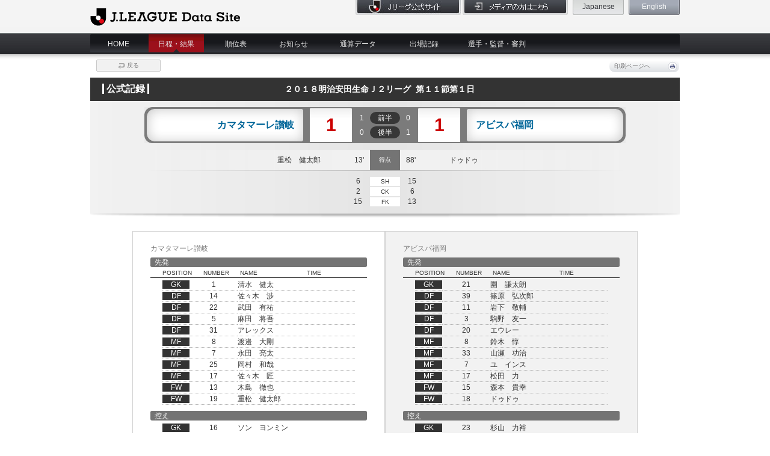

--- FILE ---
content_type: text/css
request_url: https://data.j-league.or.jp/css/custom.css
body_size: 33698
content:
@charset "UTF-8";

.width-quarter {
	width:25%;
}

@media print {
	.disp-none {display:none;}

	table .header {
		background-image: none;
	}

	table .headerSortDown {
		background-image: none;
	}

	table .headerSortUp {
		background-image: none;
	}

	.pagination-base ul.prev-box {
		display:none;
	}

	.pagination-base ul.next-box {
		display:none;
	}
}

/*-- hnav --*/

#header-area li#hnav-login-en {
	width:175px;
	vertical-align:top;
}
#header-area li#hnav-login-en a {
	display:block;
	height:25px;
	text-align:left;
	text-indent:-9999px;
}
#header-area li#hnav-login-en a {background:url(../images/common/hnav_login_en.jpg) no-repeat top;}

#header-area li#hnav-login-en a:hover {
	background-position:bottom;
}

#header-area li#hnav-official-site {
	width:175px;
	vertical-align:top;
}

#header-area li#hnav-official-site a {
	display:block;
	height:25px;
	text-align:left;
	text-indent:-9999px;
}

.ja #header-area li#hnav-official-site a {background:url(../images/common/hnav_official_site.jpg) no-repeat top;}
.en #header-area li#hnav-official-site a {background:url(../images/common/hnav_official_site_en.jpg) no-repeat top;}

#header-area li#hnav-official-site a:hover {
	background-position:bottom;
}

/*
-----------------------------------------------------------------------
form-size
-----------------------------------------------------------------------
*/

.form-score-size {
	width:35px;
}

.form-member-name-size {
	width:200px;
}
/*
-----------------------------------------------------------------------
table-base00
-----------------------------------------------------------------------
*/

table.table-base00 .bb-dot{
	border-bottom:1px #E3E3E3 dotted;
}

table.table-base00 .wd00{
	width:100px;
}


/*
-----------------------------------------------------------------------
search-table
-----------------------------------------------------------------------
*/

table.search-table .al-l {
	text-align:left;
}

table.search-table .al-c {
	text-align:center;
}

table.search-table .al-r {
	text-align:right;
}

table.search-table td {
	font-size:1.2em;
}
/*
-----------------------------------------------------------------------
staff-info
-----------------------------------------------------------------------
*/

p.staff {
	margin-bottom:10px;
}

p.staff .number {
	background-color:#E5E5E5;
	padding:2px 4px;
	margin-right:2px;
}

p.staff span {
	margin-right:15px;
	line-height:1.5em;
}

table.change-info td {
	padding-right:15px;
}

/*
-----------------------------------------------------------------------
area11
-----------------------------------------------------------------------
*/

.search-main-box #area11 {padding-bottom:25px;}
.search-main-box #area11 .float-l,
.search-main-box #area11 .float-r {width:460px;}
.search-main-box #area11 .float-l-small-size,
.search-main-box #area11 .float-r-small-size {width:240px;}
.search-main-box #area11 .float-l .float-l,
.search-main-box #area11 .float-l .float-r,
.search-main-box #area11 .float-r .float-l,
.search-main-box #area11 .float-r .float-r {width:220px;}
.search-main-box #area11 .float-l .small-size,
.search-main-box #area11 .float-r .small-size {width:170px;}
.search-main-box #area11 .float-l .float-l .float-l,
.search-main-box #area11 .float-l .float-l .float-r,
.search-main-box #area11 .float-l .float-r .float-l,
.search-main-box #area11 .float-l .float-r .float-r,
.search-main-box #area11 .float-r .float-l .float-l,
.search-main-box #area11 .float-r .float-l .float-r,
.search-main-box #area11 .float-r .float-r .float-l,
.search-main-box #area11 .float-r .float-r .float-r {width:100px;}
.search-main-box #area11 .float-l .float-l .small-size,
.search-main-box #area11 .float-l .float-r .small-size,
.search-main-box #area11 .float-r .float-l .small-size,
.search-main-box #area11 .float-r .float-r .small-size {
	width:60px;
}

.search-main-box #area11 .box00 .box-title {
	background:none;
}
.search-main-box #area11 .box00 select {
	width:95px;
	height:22px;
	border:1px #8E8F8F solid;
	padding:1px;
	font-size:12px;
}
.search-main-box #area11 .box00 option {font-size:12px;}

.search-main-box #area11 .box00 .require {
	background:url(../images/common/icon02.png) no-repeat right;
}

.search-main-box #area11 .box01 {
	margin-bottom:5px;
}
.search-main-box #area11 .box01 .box-overflow {
	width:200px;
	height:85px;
}
.search-main-box #area11 .box01 .box-overflow-small-size {
	width:90px;
}

.search-main-box #area11 .box02 .box-title {
	background:none;
}
.search-main-box #area11 .box02 select {
	width:195px;
	height:22px;
	border:1px #8E8F8F solid;
	padding:1px;
	font-size:12px;
}
.search-main-box #area11 .box02 .require {
	background:url(../images/common/icon02.png) no-repeat right;
}
/*
-----------------------------------------------------------------------
record-index-search
-----------------------------------------------------------------------
*/

.record-index-search .float-l {width:780px;}
.record-index-search .float-l .float-l,
.record-index-search .float-r {width:140px;}
.record-index-search .float-l .float-l.competition-and-group {
	width:450px;
	margin-left:10px;
}
.record-index-search .float-l .float-l.competition{width:260px;}
.record-index-search .float-l .float-r {width:620px;}

.record-index-search .box-area .box-title {
	display:-moz-inline-box;
	display:inline-block;
	*display:inline;
	*zoom:1;
	font-weight:normal;
	background:url(../images/common/icon02.png) no-repeat right;
	padding-right:13px;
}

.record-index-search select {
	width:120px;
	height:22px;
	border:1px #8E8F8F solid;
	padding:1px;
	font-size:12px;
}

.record-index-search select.competition {
	width:240px;
}

.record-index-search select.competitions-group {
	width:170px;
}
.record-index-search .ml-10box {
	margin-left:10px
}

.record-index-search .mr-10box {
	margin-right:10px
}

.record-index-search option {font-size:12px;}

.record-index-search .box-base {
	margin-bottom:5px;
	min-height:39px;
}

.record-index-search .box01 .clearbox {
	margin-top:3px;
}

p.record {
	float:left;
	margin-right:5px;
}

p.record select {
	width:300px;

}

p.subcomp_record {
	margin-right:5px;
}

p.subcomp_record select {
	width:300px;

}

/*
-----------------------------------------------------------------------
foul-point
-----------------------------------------------------------------------
*/

.foul-point .float-l {width:470px;}
.foul-point .float-l.big {width:600px;}
.foul-point .float-l.small {width:340px;}
.foul-point .float-l .float-r {width:320px;}



/*
-----------------------------------------------------------------------
btn0
-----------------------------------------------------------------------
*/

.btn-search p.btn-base .btn0 {
	width:71px;
	height:27px;
}


/*
-----------------------------------------------------------------------
btn1
-----------------------------------------------------------------------
*/

.btn-search p.btn-base .btn1 {
	padding:10px 20px;
	width:131px;
	height:27px;
	float:left;
	margin-right:-270px;
}

.btn-search p.btn-base .btn1 span {
	vertical-align:bottom;
	font-size:12px;
	line-height:27px;
}


/*
-----------------------------------------------------------------------
define for menu 2013/07/02
-----------------------------------------------------------------------
*/

#total-data-slide-area-new .slide-box {width:692px;}
#search-service-slide-area .slide-box {width:675px;}

#total-data-slide-area-new .slide-box li.slide-box00 {width:173px;}
#total-data-slide-area-new .slide-box li.slide-box01 {width:173px;}
#total-data-slide-area-new .slide-box li.slide-box02 {width:173px;}
#total-data-slide-area-new .slide-box li.slide-box03 {width:173px;}
#search-service-slide-area .slide-box li.slide-box00 {width:225px;}
#search-service-slide-area .slide-box li.slide-box01 {width:225px;}
#search-service-slide-area .slide-box li.slide-box02 {width:225px;}

#total-data-slide-area-new .slide-box li .slide-child,
#total-data-slide-area-new .slide-box li .slide-child li {width:173px;}
#search-service-slide-area .slide-box li .slide-child,
#search-service-slide-area .slide-box li .slide-child li {width:225px;}

#player-slide-area .slide-box {width:510px;}
#player-slide-area .slide-box li.slide-box00 {width:130px;}
#player-slide-area .slide-box li.slide-box01 {width:195px;}
#player-slide-area .slide-box li.slide-box02 {width:185px;}

/*
-----------------------------------------------------------------------
define for info-none 2013/07/03
-----------------------------------------------------------------------
*/
.info-none-txt {
	clear:both;
	font-size:13px;
	line-height: 20px;
	font-weight: 600;
	white-space: pre;
	padding:0px 50px 0px 50px;
	word-wrap: break-word;
}

**/

/*
-----------------------------------------------------------------------
SFRT01 table.standings-table00 2013/07/04
-----------------------------------------------------------------------
*/
table.standings-table00 tr .wd00 {border-left:none; width:22px;}
table.standings-table00 tr .wd01 {width:35px;}
table.standings-table00 tr td.wd01 {text-align:right;}
table.standings-table00 tr td.wd01-l {text-align:left;}
table.standings-table00 tr .wd02 {width:152px;}
table.standings-table00 tr th.wd02 {text-align:center;}
table.standings-table00 tr .wd03,
table.standings-table00 tr .wd04,
table.standings-table00 tr .wd05,
table.standings-table00 tr .wd06,
table.standings-table00 tr .wd07,
table.standings-table00 tr .wd08,
table.standings-table00 tr .wd09,
table.standings-table00 tr .wd10,
table.standings-table00 tr .wd11,
table.standings-table00 tr .wd12,
table.standings-table00 tr .wd13,
table.standings-table00 tr .wd14 {width:auto;}
table.standings-table00 tr td.wd03,
table.standings-table00 tr td.wd04,
table.standings-table00 tr td.wd05,
table.standings-table00 tr td.wd06,
table.standings-table00 tr td.wd07,
table.standings-table00 tr td.wd08,
table.standings-table00 tr td.wd09,
table.standings-table00 tr td.wd10,
table.standings-table00 tr td.wd11,
table.standings-table00 tr td.wd12,
table.standings-table00 tr td.wd13,
table.standings-table00 tr td.wd14 {width:auto;text-align:left;}
table.standings-table00 tr .wd15-1 {width:41px;text-align:left;}
table.standings-table00 tr .wd15,
table.standings-table00 tr .wd16 {width:26px;}
table.standings-table00 tr .wd17 {width:67px;text-align:center;}
table.standings-table00 tr .wd18 {width:80px;text-align:center;text-align:left;}

/*-- standings-title --*/

.standings-title {
	background-color:#333333;
	color:#fff;
	text-align:left;
	font-size:1.4em;
	padding:5px;
}

/*
-----------------------------------------------------------------------
standings-table-box
-----------------------------------------------------------------------
*/

.standings-tab-box {
}
.standings-tab-box ul {
	width:456px;
	height:25px;
	margin-left:242px;
}
.standings-tab-box ul li {
	float:left;
	width:152px;
	height:25px;
}

table.year-standings-table00 tr.bg-red td {background-color:#FEEDEE;}
table.year-standings-table00 th.year-end-ranking {
	width : 80px;
}
table.year-standings-table00 th.year-ranking {
	width : 80px;
}
/*
-----------------------------------------------------------------------
define for promoter-name 2013/07/09
-----------------------------------------------------------------------
*/
.promoter-name-area {
	padding:5px;
	color:#303030;
	font-size:15px;
}
/*
-----------------------------------------------------------------------
define for suspension-explanatory-notes 2013/07/09
-----------------------------------------------------------------------
*/
.suspension-explanatory-notes-txt {
	clear:both;
	color:#303030;
	font-size:10px;
	line-height: 12px;
	font-weight: 300;
	white-space: pre;
	padding:0px 0px 0px 10px;
}
/*
-----------------------------------------------------------------------
define for suspension-comment 2013/07/09
-----------------------------------------------------------------------
*/
.suspension-comment-txt {
	clear:both;
	color:#000000;
	font-size:10px;
	line-height: 12px;
	font-weight: 300;
	white-space: pre;
	padding:0px 0px 0px 10px;
}
/*
-----------------------------------------------------------------------
define for suspension-info-none 2013/07/03
-----------------------------------------------------------------------
*/
.suspension-info-none-txt {
	clear:both;
	font-size:13px;
	line-height: 20px;
	font-weight: 600;
	white-space: pre;
	padding:0px 50px 0px 50px;
	word-wrap: break-word;
}

/*
-----------------------------------------------------------------------
define for suspension-explanatory 2013/07/03
-----------------------------------------------------------------------
*/
.suspension-explanatory-box {
	font-size:9px;
	line-height: 11px;
	padding:0px 0px 0px 10px;
}
table.suspension-explanatory {
	width:100%;
}
table.suspension-explanatory .lt01 {
	vertical-align:top;
	width:80px;
}

/*
-----------------------------------------------------------------------
define for year visitor 2013/07/10
-----------------------------------------------------------------------
*/
.search-main-box #total-data-weather .box-title1 {
	display:-moz-inline-box;
	display:inline-block;
	*display:inline;
	*zoom:1;
	font-weight:normal;
	background:url(../images/common/icon02.png) no-repeat right;
	padding-right:13px;
}

/*
-----------------------------------------------------------------------
define for attendance 2013/07/10
-----------------------------------------------------------------------
*/
.search-main-box #area11 .box-title1 {
	display:-moz-inline-box;
	display:inline-block;
	*display:inline;
	*zoom:1;
	font-weight:normal;
	background:url(../images/common/icon02.png) no-repeat right;
	padding-right:13px;
}

/*
-----------------------------------------------------------------------
define for Memorial goal 2013/07/15
-----------------------------------------------------------------------
width:940
*/
table.attendance-table-sftd15 .wd00 {width:80px;}
table.attendance-table-sftd15 .wd01 {width:140px;}
table.attendance-table-sftd15 .wd02 {width:140px;}
table.attendance-table-sftd15 .wd03 {width:120px;}
table.attendance-table-sftd15 .wd04 {width:170px;}
table.attendance-table-sftd15 .wd05 {width:100px;}
table.attendance-table-sftd15 .wd06 {width:auto;}
table.attendance-table-sftd15 td.al-r {text-align:right;}
table.attendance-table-sftd15 td.al-c {text-align:center;}


/*
-----------------------------------------------------------------------
bl-non_r
-----------------------------------------------------------------------
*/
.search-table .bl-non_r {text-align:right;}

/*
-----------------------------------------------------------------------
define for information title print 2013/07/17
-----------------------------------------------------------------------
*/
.t-information-base-area {
	background-color:#FFFFFF;
	text-align:center;
	padding:10px 20px;
}
.t-information-base-area .t-information-base {
	display:inline;
	font-size:large;
	text-decoration: underline;
	color:#000000;
	padding:0 4px;
}

/*
-----------------------------------------------------------------------
defined for referee detail bl-non_lb
-----------------------------------------------------------------------
*/
.player-area .table-box table .bl-non_lb {border-bottom:none; border-left:none;}
.player-area .player-box .profile .clearbox .float-lw {width:295px;}


tbody.sum td {
	border-top: double
}

/*
-----------------------------------------------------------------------
defined for dev#4265
-----------------------------------------------------------------------
*/
.two-column-table-base th.name {
	text-align: left;
}

/*
-----------------------------------------------------------------------
defined for dev#4795
-----------------------------------------------------------------------
*/
.record-table-box table td.s-title-sfpr01 {
	font-size:12px;
	line-height:1em;
	padding:1px 3px;
	width:76px;
	height:12px;
	vertical-align: middle;
}

/*
-----------------------------------------------------------------------
defined for tablesorter
-----------------------------------------------------------------------
*/
.implicit-sort-col {
	display:none;
}

/*
-----------------------------------------------------------------------
SFSS17 stadium-text-box-width 2013/08/02
-----------------------------------------------------------------------
*/
.stadium-text-box-width {
	width:315px;
}

.consecutive_game_goals_for_against {
}

/*
-----------------------------------------------------------------------
SFSS12 consecutive_game_goals_for_against 2013/08/08
-----------------------------------------------------------------------
*/
.consecutive_game_goals_for_against {}
.consecutive_game_goals_for_against table.search-table th.c-1 {width:100px;border-left: none;}
.consecutive_game_goals_for_against table.search-table th.c-2 {width:130px;}
.consecutive_game_goals_for_against table.search-table th.c-3 {width:auto;}
.consecutive_game_goals_for_against table.search-table th.c-4 {width:180px;}
.consecutive_game_goals_for_against table.search-table th.c-5 {width:180px;}
.consecutive_game_goals_for_against table.search-table th.c-6 {width:130px;}

/*
-----------------------------------------------------------------------
SFSS18 stadium-text-box-width 2013/08/08
-----------------------------------------------------------------------
*/
table.not-attainment-team-width {
	width:222px;
}

/*
-----------------------------------------------------------------------
SFSS12 search box 2013/08/13
-----------------------------------------------------------------------
*/
.consecutive_game_goals_for_against .search-box-1 {
	display: table-cell;
	padding: 0px 5px 0px 0px;
}

/*
-----------------------------------------------------------------------
search-condition-box 2013/08/14
-----------------------------------------------------------------------
*/

.search-condition-box table .wd120{
	width:120px;
}

/*
-----------------------------------------------------------------------
#1227 2013/08/15
-----------------------------------------------------------------------
*/
.box-info p.name span.s-txt {
	font-size: 12px;
	margin-left: 7px;
}
.box-info p.staff span.s-txt {
	font-size: 12px;
}
.box-info table span.s-txt {
	font-size: 12px;
}

/*
-----------------------------------------------------------------------
SFIN04 Information of correction 2013/08/13
-----------------------------------------------------------------------
*/
.info-correction-area {
	font-size:13px;
	line-height:30px;
	margin:0px 0px 30px 30px;
}

.info-correction-area * {
	font-size:inherit;
	line-height:inherit;
}


.info-correction-area #update-date {
	text-align:right;
	margin-bottom:30px;
}

.info-correction-area #update-date p {
	font-size:1.1em;
	display:-moz-inline-box;
	display:inline-block;
	background-color:#E5E5E5;
	padding:0 45px;
	line-height:20px;
	margin-bottom:10px
}


/*
-----------------------------------------------------------------------
two-column-table-area 2013/08/27
-----------------------------------------------------------------------
*/
.two-column-table-box-type01 .two-column-table-base table td.change {
	width:70px;
	text-align:right;
	padding-right:10px;
}

/*
-----------------------------------------------------------------------
table-base00. search-table 2013/08/28
-----------------------------------------------------------------------
*/

table.table-base00.search-table.sfss01 {
	table-layout:fixed;
	width:525px;
}

table.table-base00.search-table.sfss02 {
	table-layout:fixed;
	width:705px;
}

table.table-base00.search-table.sfss03 {
	table-layout:fixed;
}

table.table-base00.search-table.sfss04 {
	table-layout:fixed;
}

table.table-base00.search-table.sfss05 {
	table-layout:fixed;
	width:375px;
}

table.table-base00.search-table.sfss06 {
	table-layout:fixed;
}

table.table-base00.search-table.sfss07 {
	table-layout:fixed;
	width:485px;
}

table.table-base00.search-table.sfss08 {
	table-layout:fixed;
}

table.table-base00.search-table.sfss09 {
	table-layout:fixed;
}

table.table-base00.search-table.sfss10 {
	table-layout:fixed;
	width:485px;
}

table.table-base00.search-table.sfss01 {
	table-layout:fixed;
}

table.table-base00.search-table.sfss12 {
	table-layout:fixed;
	width:490px;
}

table.table-base00.search-table.sfss13 {
	table-layout:fixed;
	width:550px;
}

table.table-base00.search-table.sfss14 {
	table-layout:fixed;
	width:500px;
}

table.table-base00.search-table th.goalYearsCount {
	width:80px;
}

table.table-base00.search-table th.player {
	width:165px;
}

table.table-base00.search-table th.affiliationTeam {
	width:65px;
}

table.table-base00.search-table th.competition01 {
	width:150px;
}

table.table-base00.search-table th.competition02 {
	width:110px;
}

table.table-base00.search-table th.startYear {
	width:90px;
}

table.table-base00.search-table th.endYear {
	width:90px;
}

table.table-base00.search-table th.markContinuation {
	width:65px;
}

table.table-base00.search-table th.goalMatchsCount {
	width:90px;
}

table.table-base00.search-table th.startSection {
	width:110px;
}

table.table-base00.search-table th.startSection02 {
	width:130px;
}

table.table-base00.search-table th.endSection {
	width:110px;
}

table.table-base00.search-table th.endSection02 {
	width:130px;
}

table.table-base00.search-table th.startMatchsCount {
	width:80px;
}

table.table-base00.search-table th.lastTeam {
	width:80px;
}

table.table-base00.search-table th.nowPosition {
	width:105px;
}

table.table-base00.search-table th.age {
	width:100px;
}

table.table-base00.search-table th.section {
	width:60px;
}

table.table-base00.search-table th.sectionDay {
	width:80px;
}

table.table-base00.search-table th.goals {
	width:45px;
}

table.table-base00.search-table th.position {
	width:60px;
}

table.table-base00.search-table th.goalsDetail {
	width:80px;
}

table.table-base00.search-table th.matchDetail {
	width:80px;
}

table.table-base00.search-table th.count {
	width:45px
}

table.table-base00.search-table th.affiliation {
	width:90px;
}

table.table-base00.search-table th.lastPosition {
	width:100px;
}

table.table-base00.search-table th.memorialGoals {
	width:50px;
}

table.table-base00.search-table th.toujiSyozokuTeam {
	width:80px;
}

table.table-base00.search-table th.vsTeam {
	width:80px;
}

table.table-base00.search-table th.score {
	width:80px;
}

table.table-base00.search-table th.stadium {
	width:80px;
}

table.table-base00.search-table th.goalTimes {
	width:155px;
}

table.table-base00.search-table th.matches {
	width:60px;
}

table.table-base00.search-table th.team {
	width:60px;
}

table.table-base00.search-table th.time {
	width:50px;
}

table.table-base00.search-table th.matchCount {
	width:50px;
}

table.table-base00.search-table th.consecutionCount {
	width:50px;
}

table.table-base00.search-table th.draw {
	width:50px;
}

/*
-----------------------------------------------------------------------
search-selection 2013/08/30
-----------------------------------------------------------------------
*/


body.ja .search-selection .search-main-box .box-area .float-m .btn-base a {
	padding:0 15px;
}

body.en .search-selection .search-main-box .box-area .float-m .btn-base a {
	padding:0 10px;
}

/*
-----------------------------------------------------------------------
search-main-box 2013/09/02
-----------------------------------------------------------------------
*/

.search-main-box #area01 .box00 .box-s-base,
.search-main-box #area01 .box00 .box-overflow {
	height:101px;
}

.search-main-box #area11 .box03 select {
	height:22px;
	border:1px #8E8F8F solid;
	padding:1px;
	font-size:12px;
}

.search-main-box #area11 .box03 select.competition {
	width:240px;
	margin-right:20px
}

.search-main-box #area11 .box03 select.group {
	width:170px;}

/*
-----------------------------------------------------------------------
line-height 2013/09/02
-----------------------------------------------------------------------
*/

.lh22 {
	line-height:2.2em;
}

/*
-----------------------------------------------------------------------
attendance-table 2013/09/02
-----------------------------------------------------------------------
*/

table.attendance-table .wd01 {
	width:100px;
}

table.attendance-table .wd03 {
	width:160px;
}

table.attendance-table .wd04 {
	width:160px;
}

table.attendance-table .wd05 {
	width:100px;
}


/*
-----------------------------------------------------------------------
area11 2013/09/03
-----------------------------------------------------------------------
*/

.search-main-box #area11 .float-l.wd160 {
	width:160px;
}

.search-main-box #area11 .float-l.wd140 {
	width:140px;
}

.search-main-box #area11 .float-l.wd450 {
	width:450px;
}

.search-main-box #area11 .float-l.wd330 {
	width:330px;
}

.search-main-box #area11 .float-r.wd310 {
	width:310px;
}

.search-main-box #area11 .float-l.wd150 {
	width:150px !important;
}

.search-main-box #area11 .float-l .wd140 {
	width:140px !important;
}

.search-main-box #area11 .float-r.wd140 {
	width:140px !important;
}

/*
-----------------------------------------------------------------------
area11 2013/10/24
-----------------------------------------------------------------------
*/

.search-main-box #area11 .float-l.wd550 {
	width:550px;
}

.search-main-box #area11 .float-r.wd370 {
	width:370px;
}

/*
-----------------------------------------------------------------------
score-board-other 2013/09/03
-----------------------------------------------------------------------
*/

.score-board-box .score-board-other dl.score-board-base dd.left-area div.left-score {
	width:20px;
	text-align:center;
	float:right;
}

.score-board-box .score-board-other dl.score-board-base dd.right-area div.right-score {
	width:20px;
	text-align:center;
	float:left;
}


/*
-----------------------------------------------------------------------
standings-table01 2013/09/04
-----------------------------------------------------------------------
*/


table.standings-table01 table.child th {
	width:52px;
}

table.standings-table01 table.child td ul li div {
	float:left;
	text-align:right;
	width:21px;
}

/*
-----------------------------------------------------------------------
text-overflow 2013/09/05
-----------------------------------------------------------------------
*/

.to-ellipsis {
	text-overflow: ellipsis;
}

input.to-ellipsis {
	border:1px #CCCCCC solid;
	width:444px;
	padding:3px 2px;
}

.wd460 {
	width:460px;
}

/*
-----------------------------------------------------------------------
record-table-box-warnings 2013/09/09
-----------------------------------------------------------------------
*/

.record-table-box-warnings tbody td.bg {
	background-color:#E3E3E3;
	color:#000000;
}

.record-txt-warnings dl .bg-g {
	background-color:#E3E3E3;
	color:#000000;
}


/*
-----------------------------------------------------------------------
numbers-s-title 2013/09/06
-----------------------------------------------------------------------
*/

body.ja .numbers .numbers-box-base .numbers-box .numbers-s-title.heightLine {
	height:33px;
}

body.en .numbers .numbers-box-base .numbers-box .numbers-s-title.heightLine {
	height:40px;
}

/*
-----------------------------------------------------------------------
SFTP01 league-table-season-overall for English 2013/09/07
-----------------------------------------------------------------------
*/

body.en .league-table-season-overall {
	font-size:10px;
}

/*
-----------------------------------------------------------------------
defined for dev#6400
-----------------------------------------------------------------------
*/
.record-table-box table .al-r-sfpr01 {
	text-align:right;
	vertical-align: middle;
}

/*
-----------------------------------------------------------------------
index-tab-box-xerox 2013/09/09
-----------------------------------------------------------------------
*/
.index-tab-box-xerox .tab-contents-main {
	float:none;
	width:auto;
}

.index-tab-box-xerox .tab-contents-box {
	background:url("../images/index/tab_contents_box_bg_m01.jpg") repeat-y scroll center top transparent;
}

.index-tab-box-xerox .tab-contents-box-t{
	background:url("../images/index/tab_contents_box_bg_t01.jpg") no-repeat scroll center top transparent;
}

.index-tab-box-xerox .tab-contents-box-b{
	background:url("../images/index/tab_contents_box_bg_b01.jpg") no-repeat scroll center bottom transparent;
}

.index-tab-box-xerox .tab-contents-main table.main-box-child td {
	text-align:left;
}

/*
-----------------------------------------------------------------------
club-taleb-box 2013/09/11
-----------------------------------------------------------------------
*/
.club-table-box table tbody td table.child td.bg {
	width:40px;
}


/*
-----------------------------------------------------------------------
standings-table01 2013/09/13
-----------------------------------------------------------------------
*/
table.standings-table01 tbody tr th.fixed.team {
	min-width:40px;
	max-width:40px;
}

table.standings-table01.scoreline-table {
	width:auto;
}

/*
-----------------------------------------------------------------------
scoreline-table02 2013/09/17
-----------------------------------------------------------------------
*/
table.scoreline-table02 th, table.scoreline-table02 th {
	min-width:79px;
}

table.scoreline-table02 th.fixed, table.scoreline-table02 th.fixed {
	min-width:57px;
}

table.scoreline-table02 th.fixed01, table.scoreline-table02 th.fixed01 {
	min-width:40px;
}

/*
-----------------------------------------------------------------------
PK first 2013/09/17
-----------------------------------------------------------------------
*/

.score-board-pk-t .score-board-pk-b td span.first-kick {
	background-color:#333333;
	font-size:10px;
	font-weight:bold;
	color:#FFF;
	padding:4px 3px;
}


/*
-----------------------------------------------------------------------
s-txt 2013/09/19
-----------------------------------------------------------------------
*/

.s-txt {
	font-size:1.2em;
}

/*
----------------------------------------
gnav-area 2013/10/04
----------------------------------------
*/

body.search-service #gnav-area ul#gnav li#gnav08 {
	background:url(../images/common/gnav_li_bg.jpg) repeat-x top;
}

body.search-service #gnav-area ul#gnav li#gnav08 a {
	background:url(../images/common/gnav_a_bg.png) no-repeat bottom center;
}

/*
----------------------------------------
hr 2013/10/09
----------------------------------------
*/

body.info hr.suspension-hr {
	border:none;
	border-top:1px dotted #E3E3E3;
	width:100%;
}

/*
----------------------------------------
club-table-box 2013/10/24
----------------------------------------
*/

.club-table-box table tbody th.data.bd-r {
	border-right:1px solid #7D7D7D;
}

.search-main-box .box-area .box-title.require {
	background-image: url(../images/common/icon02.png);
}
/*
----------------------------------------
search-main-box 2014/02/21
----------------------------------------
*/

.search-main-box .btn-area .noicon {
    float:left;
    width:800px;
    height:20px;
    line-height:20px;
}

.index-tab-box .tab-contents-left .tab-rank span.title{
	text-decoration:none;
	display:block;
	font-size:1.2em;
	padding:6px 0 0 7px;
}

.index-tab-box .tab-contents-left .tab-rank li span.current{
	background:#EAEAEA;
	border-bottom:none;
	color:#333333;
}

/*
----------------------------------------
search-link 2014/04/18
----------------------------------------
*/
.search-link-area {
	clear:both;
	text-align:right;
	margin-bottom:8px;
}
.search-link {
	width:960px;
	font-size:1.4em;
}
.search-link li {
	float:left;
	width:120px;
}
.search-link li a {
	display:block;
	height:30px;
}
.search-link li a.tab {
	height:30px;
	width:120px;
	overflow: hidden;
}

.search-link li .no-tab {
	height:30px;
	width:120px;
}

#contents .search-link a img {
	display: block;
	margin-top: 0
}
#contents .search-link a.current img,
#contents .search-link a:hover img {
	margin-top: -30px;
}
#ync-subcallname {
	font-size:  1.0em;
}


